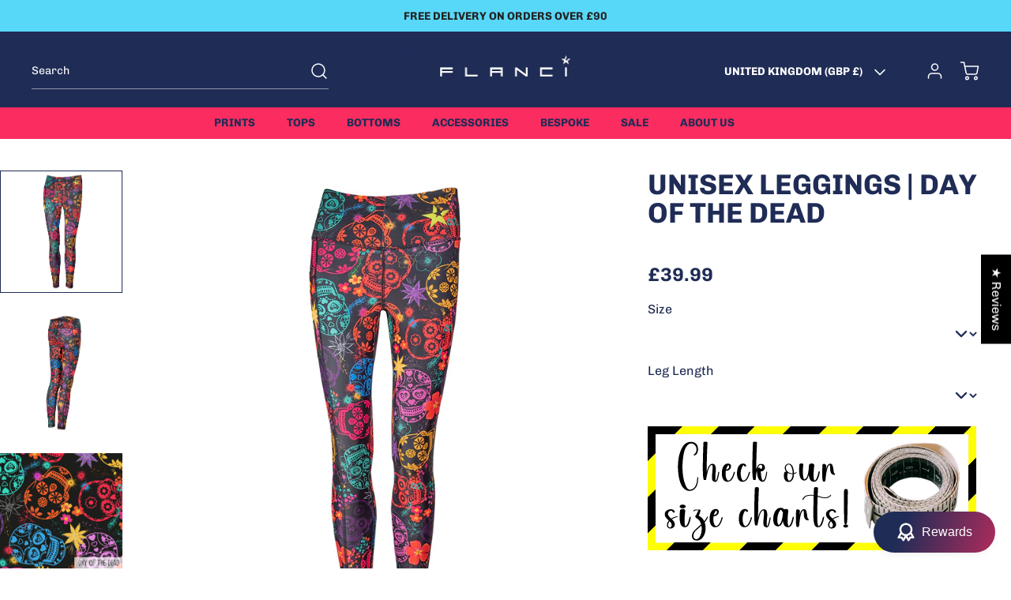

--- FILE ---
content_type: text/css
request_url: https://flanciactivewear.co.uk/cdn/shop/t/23/assets/custom.css?v=355252567714862871749737156
body_size: -628
content:
#dynamic-checkout-cart {
  display: none !important;
}
footer.bg-page.text-body.border-t.border-t-theme {
  position: static !important;
}

--- FILE ---
content_type: text/css
request_url: https://cdn.boostcommerce.io/widget-integration/theme/customization/um-x-flanci.myshopify.com/rQwmpxN627/customization-1749743272827.css
body_size: -139
content:
/*********************** Custom css for Boost AI Search & Discovery  ************************/
.boost-sd-layout {
    padding-left: 8%;
    padding-right: 8%;
}

--- FILE ---
content_type: text/javascript
request_url: https://flanciactivewear.co.uk/cdn/shop/t/23/assets/engine-badges.min.js?v=161297763205898111291749737156
body_size: 182
content:
(()=>{var e={845:e=>{self,e.exports=(()=>{"use strict";var e={};return((e,t)=>{Object.defineProperty(t,"__esModule",{value:!0}),t.isArmadaLoaded=void 0,t.isArmadaLoaded=e=>{var t,s;const d=!0===(null===(s=null===(t=window.eight)||void 0===t?void 0:t.armada)||void 0===s?void 0:s.loaded);if(!e)return d;d?e():document.addEventListener("ARMADA:LOADED",e)},t.default=t.isArmadaLoaded})(0,e),e})()}},t={};function s(d){var a=t[d];if(void 0!==a)return a.exports;var i=t[d]={exports:{}};return e[d](i,i.exports,s),i.exports}s.n=e=>{var t=e&&e.__esModule?()=>e.default:()=>e;return s.d(t,{a:t}),t},s.d=(e,t)=>{for(var d in t)s.o(t,d)&&!s.o(e,d)&&Object.defineProperty(e,d,{enumerable:!0,get:t[d]})},s.o=(e,t)=>Object.prototype.hasOwnProperty.call(e,t),(()=>{"use strict";var e=s(845);class t extends HTMLElement{constructor(){super(),this.onsale="true"===this.dataset.onsale,this.available="true"===this.dataset.available}connectedCallback(){(0,e.isArmadaLoaded)(this.init.bind(this))}init(){this.customBadges=window.eight.safeJSONParse(this.dataset.customBadges);const e={};this.onsale&&(e.badge_sale=this.onsale),this.available||(e.badge_sold_out=!this.available),this.allBadges=Object.assign({},e,{...this.customBadges}),this.badges=[],this.limit=window.eight.badgeEngine?window.eight.badgeEngine.limit:1;window.eight.badgeEngine.order.map((e=>"badge_custom"===e.type?e.text:e.type)).forEach((e=>{if(Object.keys(this.allBadges).includes(e)){let t=window.eight.badgeEngine.order.find((t=>t.text===e||t.type===e));if(t)return"badge_custom"===t.type&&(t=Object.assign({},t,{text:this.customBadges[t.text].substr(0,20)})),this.badges.push(t)}})),this.renderBadges()}renderBadges(){this.hasBadges||this.badges.forEach(((e,t)=>{if(t+1<=this.limit){const t=this.appendChild(document.createElement("product-badge"));t.setAttribute("class","bg-page text-body block px-l py-s leading-none w-fit rounded-tr-theme rounded-br-theme"),t.dataset.colorScheme=e.colors;const s=t.appendChild(document.createElement("span"));s.setAttribute("class","text-xs text-headings font-heading heading-font-styles"),s.innerHTML=e.text,this.setAttribute("has-badges",!0)}}))}get hasBadges(){return"true"===this.getAttribute("has-badges")}}class d extends HTMLElement{constructor(){super(),this.productData=window.eight.safeJSONParse(this.getAttribute("product"))}}class a extends HTMLElement{constructor(){super(),window.Shopify.designMode}connectedCallback(){document.addEventListener("shopify:block:select",this.handleBlockSelect.bind(this)),document.addEventListener("shopify:block:deselect",this.handleBlockDeselect)}handleBlockSelect(e){const t=e.detail.blockId,s=this.querySelector(`[data-badge-block-id="${t}"]`);s&&s.classList.remove("hidden")}handleBlockDeselect(e){const t=e.detail.blockId,s=this.querySelector(`[data-badge-block-id="${t}"]`);s&&s.classList.add("hidden")}}customElements.define("product-badge",d,{extends:"li"}),customElements.define("product-badges",t),customElements.define("badge-preview",a)})()})();

--- FILE ---
content_type: text/javascript
request_url: https://flanciactivewear.co.uk/cdn/shop/t/23/assets/engine-validate-email.min.js?v=133609567312668978621749737156
body_size: -473
content:
(()=>{class t extends HTMLElement{constructor(){super(),this.form=this.closest("form"),this.submitBtn=this.form.querySelector('[type="submit"]'),this.emailInput=this.querySelector("input[type=email]"),this.validRegex=/^(([^<>()[\]\\.,;:\s@\"]+(\.[^<>()[\]\\.,;:\s@\"]+)*)|(\".+\"))@((\[[0-9]{1,3}\.[0-9]{1,3}\.[0-9]{1,3}\.[0-9]{1,3}\])|(([a-zA-Z\-0-9]+\.)+[a-zA-Z]{2,}))$/}connectedCallback(){document.addEventListener("ARMADA:TRANSLATION:SYNC",this.init.bind(this))}init(){this.form&&this.emailInput&&this.submitBtn&&this.form.addEventListener("submit",(t=>{this.handleValidation(t)}))}handleValidation(t){this.emailInput.value.match(this.validRegex)||(t.preventDefault(),window.eight.eventsEngine.emit(`${eight.constants.events["ARMADA:FORM:SUBMIT"]}`),this.emailInput.focus())}}customElements.define("validate-email",t)})();